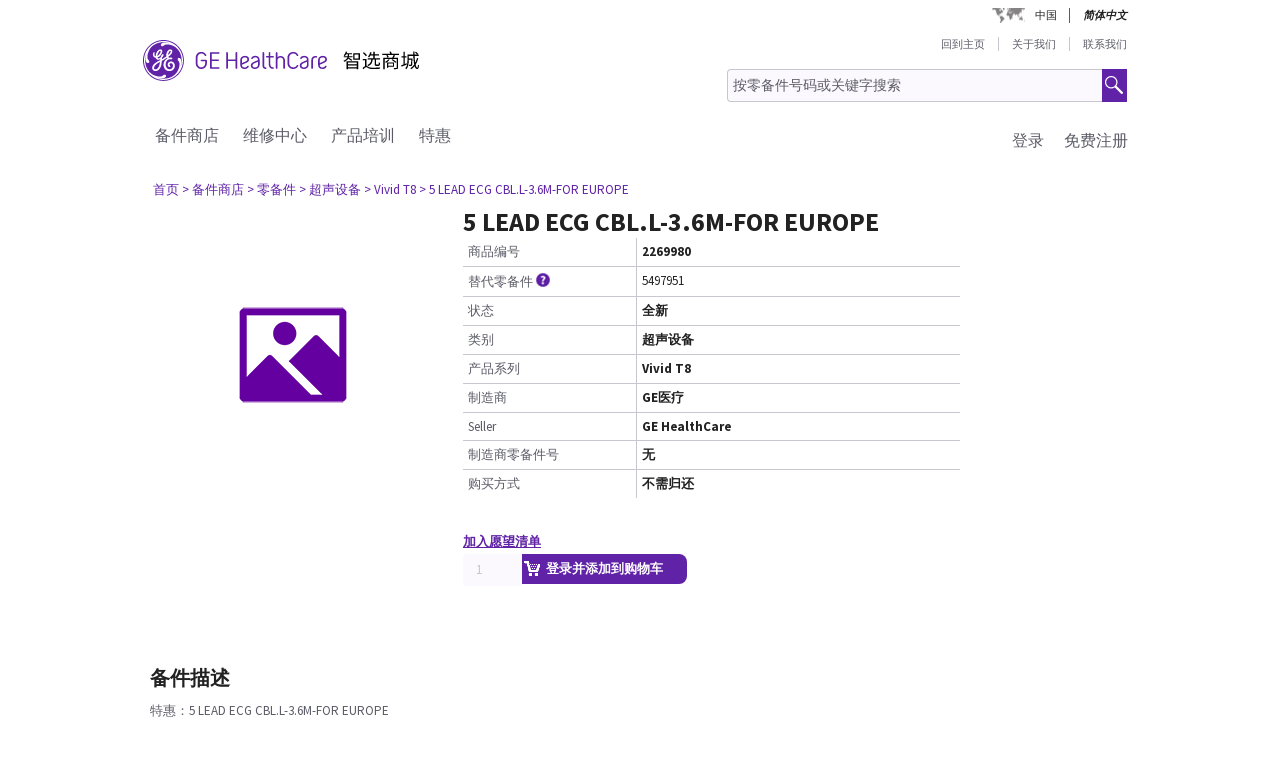

--- FILE ---
content_type: text/css;charset=UTF-8
request_url: https://services.gehealthcare.cn/gehcstorefront/_ui/desktop/theme-green/css/chosen.min.css
body_size: 2210
content:
@import url('./common_variables.css');

.chosen-container {
    position: relative;
    display: inline-block;
    vertical-align: middle;
    font-size: 13px;
    zoom: 1;
    *display: inline;
    -webkit-user-select: none;
    -moz-user-select: none;
    user-select: none
}

.chosen-container * {
    -webkit-box-sizing: border-box;
    -moz-box-sizing: border-box;
    box-sizing: border-box;
    text-align: left
}

.chosen-container .chosen-drop {
    position: absolute;
    top: 100%;
    left: -9999px;
    z-index: 1010;
    width: 100%;
    border: 1px solid #aaa;
    border-top: 0;
    background: #fff;
    box-shadow: 0 4px 5px rgba(0, 0, 0, .15)
}

.chosen-container.chosen-with-drop .chosen-drop {
    left: 0
}

.chosen-container a {
    cursor: pointer
}

.chosen-container .search-choice .group-name,
.chosen-container .chosen-single .group-name {
    margin-right: 4px;
    overflow: hidden;
    white-space: nowrap;
    text-overflow: ellipsis;
    font-weight: 400;
    color: #999
}

.chosen-container .search-choice .group-name:after,
.chosen-container .chosen-single .group-name:after {
    content: ":";
    padding-left: 2px;
    vertical-align: top
}

.chosen-container-single .chosen-single {
    position: relative;
    display: block;
    overflow: hidden;
    padding: 0 0 0 8px;
    height: 25px;
    border: 1px solid #aaa;
    border-radius: 5px;
      
    color: #444;
    text-decoration: none;
    white-space: nowrap;
    line-height: 24px
}

.chosen-container-single .chosen-default {
    color: #999
}

.chosen-container-single .chosen-single span {
    display: block;
    overflow: hidden;
    margin-right: 26px;
    text-overflow: ellipsis;
    white-space: nowrap
}

.chosen-container-single .chosen-single-with-deselect span {
    margin-right: 38px
}

.chosen-container-single .chosen-single abbr {
    position: absolute;
    top: 6px;
    right: 26px;
    display: block;
    width: 12px;
    height: 12px;
    background: url(../images/chosen-sprite.png) -42px 1px no-repeat;
    font-size: 1px
}

.chosen-container-single .chosen-single abbr:hover {
    background-position: -42px -10px
}

.chosen-container-single.chosen-disabled .chosen-single abbr:hover {
    background-position: -42px -10px
}

.chosen-container-single .chosen-single div {
    position: absolute;
    top: 0;
    right: 0;
    display: block;
    width: 18px;
    height: 100%
}

.chosen-container-single .chosen-single div b {
    display: block;
    width: 100%;
    height: 100%;
    background: url(../images/chosen-sprite.png) no-repeat 0 2px
}

.chosen-container-single .chosen-search {
    position: relative;
    z-index: 1010;
    margin: 0;
    padding: 3px 4px;
    white-space: nowrap
}

.chosen-container-single .chosen-search input[type=text] {
    margin: 1px 0;
    padding: 4px 20px 4px 5px;
    width: 100%;
    height: auto;
    outline: 0;
    border: 1px solid #aaa;
    background: #fff url(../images/chosen-sprite.png) no-repeat 100% -20px;
    background: url(../images/chosen-sprite.png) no-repeat 100% -20px;
    font-size: 1em;
    font-family: sans-serif;
    line-height: normal;
    border-radius: 0
}

.chosen-container-single .chosen-drop {
    margin-top: -1px;
    border-radius: 0 0 4px 4px;
    background-clip: padding-box
}

.chosen-container-single.chosen-container-single-nosearch .chosen-search {
    position: absolute;
    left: -9999px
}

.chosen-container .chosen-results {
    color: var(--secondary_medium_grey);
    position: relative;
    overflow-x: hidden;
    overflow-y: auto;
    margin: 0 4px 4px 0;
    padding: 0 0 0 4px;
    max-height: 240px;
    -webkit-overflow-scrolling: touch
}

.chosen-container .chosen-results li {
    display: none;
    margin: 0;
    padding: 5px 6px;
    list-style: none;
    line-height: 15px;
    word-wrap: break-word;
    -webkit-touch-callout: none;
    width: 290px !important
}

.chosen-container .chosen-results li.active-result {
    display: list-item;
    cursor: pointer
}

.chosen-container .chosen-results li.disabled-result {
    display: list-item;
    color: #ccc;
    cursor: default
}

.chosen-container .chosen-results li.highlighted {
    background-color: var(--basic_purple);
    background-image: -webkit-gradient(linear, 50% 0, 50% 100%, color-stop(20%, var(--basic_purple)), color-stop(90%, var(--basic_purple)));
    background-image: -webkit-linear-gradient(var(--basic_purple) 20%, var(--basic_purple) 90%);
    background-image: -moz-linear-gradient(var(--basic_purple) 20%, var(--basic_purple) 90%);
    background-image: -o-linear-gradient(var(--basic_purple) 20%, var(--basic_purple) 90%);
    background-image: linear-gradient(var(--basic_purple) 20%, var(--basic_purple) 90%);
    color: #fff
}

.chosen-container .chosen-results li.no-results {
    color: #777;
    display: list-item;
    background: #f4f4f4
}

.chosen-container .chosen-results li.group-result {
    display: list-item;
    font-weight: 700;
    cursor: default
}

.chosen-container .chosen-results li.group-option {
    padding-left: 15px
}

.chosen-container .chosen-results li em {
    font-style: normal;
    text-decoration: underline
}

.chosen-container-multi .chosen-choices {
    position: relative;
    overflow: hidden;
    margin: 0;
    padding: 0 5px;
    width: 100%;
    height: auto !important;
    height: 1%;
    border: 1px solid #aaa;
    background-color: #fff;
    background-image: -webkit-gradient(linear, 50% 0, 50% 100%, color-stop(1%, #eee), color-stop(15%, #fff));
    background-image: -webkit-linear-gradient(#eee 1%, #fff 15%);
    background-image: -moz-linear-gradient(#eee 1%, #fff 15%);
    background-image: -o-linear-gradient(#eee 1%, #fff 15%);
    background-image: linear-gradient(#eee 1%, #fff 15%);
    cursor: text
}

.chosen-container-multi .chosen-choices li {
    float: left;
    list-style: none
}

.chosen-container-multi .chosen-choices li.search-field {
    margin: 0;
    padding: 0;
    white-space: nowrap
}

.chosen-container-multi .chosen-choices li.search-field input[type=text] {
    margin: 1px 0;
    padding: 0;
    height: 25px;
    outline: 0;
    border: 0 !important;
    background: transparent !important;
    box-shadow: none;
    color: #999;
    font-size: 100%;
    font-family: sans-serif;
    line-height: normal;
    border-radius: 0
}

.chosen-container-multi .chosen-choices li.search-choice {
    position: relative;
    margin: 3px 5px 3px 0;
    padding: 3px 20px 3px 5px;
    border: 1px solid #aaa;
    max-width: 100%;
    border-radius: 3px;
    background-color: #eee;
    background-image: -webkit-gradient(linear, 50% 0, 50% 100%, color-stop(20%, #f4f4f4), color-stop(50%, #f0f0f0), color-stop(52%, #e8e8e8), color-stop(100%, #eee));
    background-image: -webkit-linear-gradient(#f4f4f4 20%, #f0f0f0 50%, #e8e8e8 52%, #eee 100%);
    background-image: -moz-linear-gradient(#f4f4f4 20%, #f0f0f0 50%, #e8e8e8 52%, #eee 100%);
    background-image: -o-linear-gradient(#f4f4f4 20%, #f0f0f0 50%, #e8e8e8 52%, #eee 100%);
    background-image: linear-gradient(#f4f4f4 20%, #f0f0f0 50%, #e8e8e8 52%, #eee 100%);
    background-size: 100% 19px;
    background-repeat: repeat-x;
    background-clip: padding-box;
    box-shadow: 0 0 2px #fff inset, 0 1px 0 rgba(0, 0, 0, .05);
    color: #333;
    line-height: 13px;
    cursor: default
}

.chosen-container-multi .chosen-choices li.search-choice span {
    word-wrap: break-word
}

.chosen-container-multi .chosen-choices li.search-choice .search-choice-close {
    position: absolute;
    top: 4px;
    right: 3px;
    display: block;
    width: 12px;
    height: 12px;
    background: url(../images/chosen-sprite.png) -42px 1px no-repeat;
    font-size: 1px
}

.chosen-container-multi .chosen-choices li.search-choice .search-choice-close:hover {
    background-position: -42px -10px
}

.chosen-container-multi .chosen-choices li.search-choice-disabled {
    padding-right: 5px;
    border: 1px solid #ccc;
    background-color: #e4e4e4;
    background-image: -webkit-gradient(linear, 50% 0, 50% 100%, color-stop(20%, #f4f4f4), color-stop(50%, #f0f0f0), color-stop(52%, #e8e8e8), color-stop(100%, #eee));
    background-image: -webkit-linear-gradient(top, #f4f4f4 20%, #f0f0f0 50%, #e8e8e8 52%, #eee 100%);
    background-image: -moz-linear-gradient(top, #f4f4f4 20%, #f0f0f0 50%, #e8e8e8 52%, #eee 100%);
    background-image: -o-linear-gradient(top, #f4f4f4 20%, #f0f0f0 50%, #e8e8e8 52%, #eee 100%);
    background-image: linear-gradient(top, #f4f4f4 20%, #f0f0f0 50%, #e8e8e8 52%, #eee 100%);
    color: #666
}

.chosen-container-multi .chosen-choices li.search-choice-focus {
    background: #d4d4d4
}

.chosen-container-multi .chosen-choices li.search-choice-focus .search-choice-close {
    background-position: -42px -10px
}

.chosen-container-multi .chosen-results {
    margin: 0;
    padding: 0
}

.chosen-container-multi .chosen-drop .result-selected {
    display: list-item;
    color: #ccc;
    cursor: default
}

.chosen-container-active .chosen-single {
    border: 1px solid var(--basic_purple);
    box-shadow: 0 0 5px rgba(0, 0, 0, .3)
}

.chosen-container-active.chosen-with-drop .chosen-single {
    border: 1px solid #aaa;
    -moz-border-radius-bottomright: 0;
    border-bottom-right-radius: 0;
    -moz-border-radius-bottomleft: 0;
    border-bottom-left-radius: 0;
    background-image: -webkit-gradient(linear, 50% 0, 50% 100%, color-stop(20%, #eee), color-stop(80%, #fff));
    background-image: -webkit-linear-gradient(#eee 20%, #fff 80%);
    background-image: -moz-linear-gradient(#eee 20%, #fff 80%);
    background-image: -o-linear-gradient(#eee 20%, #fff 80%);
    background-image: linear-gradient(#eee 20%, #fff 80%);
    box-shadow: 0 1px 0 #fff inset
}

.chosen-container-active.chosen-with-drop .chosen-single div {
    border-left: 0;
    background: transparent
}

.chosen-container-active.chosen-with-drop .chosen-single div b {
    background-position: -18px 2px
}

.chosen-container-active .chosen-choices {
    border: 1px solid #5897fb;
    box-shadow: 0 0 5px rgba(0, 0, 0, .3)
}

.chosen-container-active .chosen-choices li.search-field input[type=text] {
    color: #222 !important
}

.chosen-disabled {
    opacity: .5 !important;
    cursor: default
}

.chosen-disabled .chosen-single {
    cursor: default
}

.chosen-disabled .chosen-choices .search-choice .search-choice-close {
    cursor: default
}

.chosen-rtl {
    text-align: right
}

.chosen-rtl .chosen-single {
    overflow: visible;
    padding: 0 8px 0 0
}

.chosen-rtl .chosen-single span {
    margin-right: 0;
    margin-left: 26px;
    direction: rtl
}

.chosen-rtl .chosen-single-with-deselect span {
    margin-left: 38px
}

.chosen-rtl .chosen-single div {
    right: auto;
    left: 3px
}

.chosen-rtl .chosen-single abbr {
    right: auto;
    left: 26px
}

.chosen-rtl .chosen-choices li {
    float: right
}

.chosen-rtl .chosen-choices li.search-field input[type=text] {
    direction: rtl
}

.chosen-rtl .chosen-choices li.search-choice {
    margin: 3px 5px 3px 0;
    padding: 3px 5px 3px 19px
}

.chosen-rtl .chosen-choices li.search-choice .search-choice-close {
    right: auto;
    left: 4px
}

.chosen-rtl.chosen-container-single-nosearch .chosen-search,
.chosen-rtl .chosen-drop {
    left: 9999px
}

.chosen-rtl.chosen-container-single .chosen-results {
    margin: 0 0 4px 4px;
    padding: 0 4px 0 0
}

.chosen-rtl .chosen-results li.group-option {
    padding-right: 15px;
    padding-left: 0
}

.chosen-rtl.chosen-container-active.chosen-with-drop .chosen-single div {
    border-right: 0
}

.chosen-rtl .chosen-search input[type=text] {
    padding: 4px 5px 4px 20px;
    background: #fff url(../images/chosen-sprite.png) no-repeat -30px -20px;
    background: url(../images/chosen-sprite.png) no-repeat -30px -20px;
    direction: rtl
}

.chosen-rtl.chosen-container-single .chosen-single div b {
    background-position: 6px 2px
}

.chosen-rtl.chosen-container-single.chosen-with-drop .chosen-single div b {
    background-position: -12px 2px
}

@media only screen and (-webkit-min-device-pixel-ratio:1.5),
only screen and (min-resolution:144dpi),
only screen and (min-resolution:1.5dppx) {

    .chosen-rtl .chosen-search input[type=text],
    .chosen-container-single .chosen-single abbr,
    .chosen-container-single .chosen-single div b,
    .chosen-container-single .chosen-search input[type=text],
    .chosen-container-multi .chosen-choices .search-choice .search-choice-close,
    .chosen-container .chosen-results-scroll-down span,
    .chosen-container .chosen-results-scroll-up span {
        background-image: url(../images/chosen-sprite@2x.png) !important;
        background-size: 52px 37px !important;
        background-repeat: no-repeat !important
    }
}